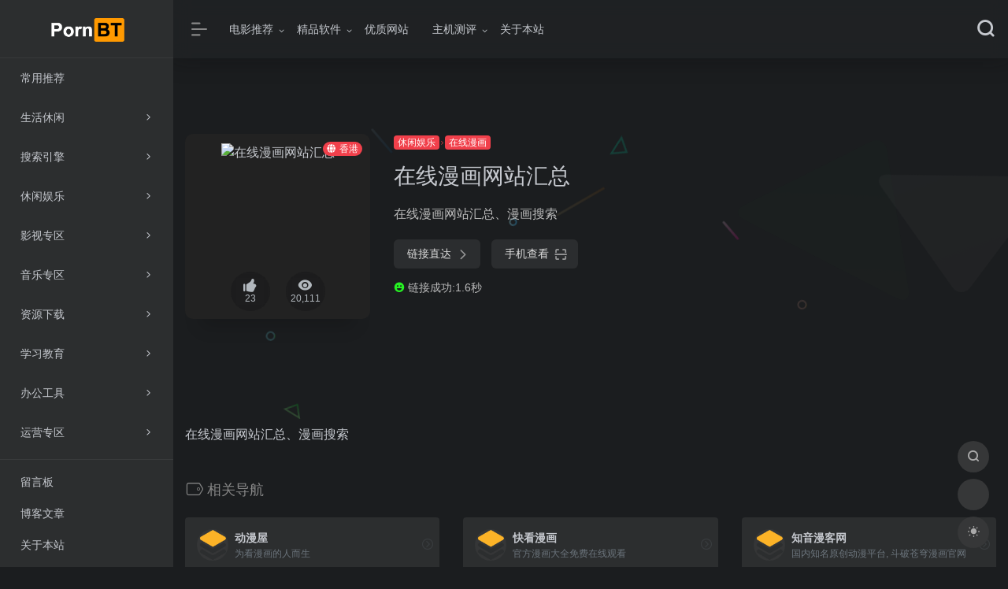

--- FILE ---
content_type: text/html; charset=UTF-8
request_url: https://pornbt.net/sites/674.html
body_size: 11190
content:
<!DOCTYPE html><html lang="zh-CN"><head><meta charset="UTF-8"><meta http-equiv="X-UA-Compatible" content="IE=edge, chrome=1"><meta name="viewport" content="width=device-width, initial-scale=1.0, minimum-scale=1.0, maximum-scale=1.0, user-scalable=no"><title>在线漫画网站汇总 - PornBT</title><meta name="theme-color" content="#2C2E2F" /><meta name="keywords" content="在线漫画网站汇总,PornBT" /><meta name="description" content="在线漫画网站汇总、漫画搜索" /><meta property="og:type" content="article"><meta property="og:url" content="https://pornbt.net/sites/674.html"/> <meta property="og:title" content="在线漫画网站汇总 - PornBT"><meta property="og:description" content="在线漫画网站汇总、漫画搜索"><meta property="og:image" content="https://favicon.openapis.pub/www.no404.icu.png"><meta property="og:site_name" content="PornBT"><link rel="shortcut icon" href="https://pornbt.net/wp-content/uploads/2020/09/pornbt.cloud-logo-5.png"><link rel="apple-touch-icon" href="https://pornbt.net/wp-content/uploads/2020/09/pornbt.cloud-logo-5.png"><link rel='dns-prefetch' href='//fastly.jsdelivr.net' /><link rel='dns-prefetch' href='//ssl.captcha.qq.com' /><link rel='dns-prefetch' href='//lf3-cdn-tos.bytecdntp.com' /><link rel='stylesheet' id='wp-block-library-css' href='https://pornbt.net/wp-includes/css/dist/block-library/style.min.css?ver=5.6.16' type='text/css' media='all' /><link rel='stylesheet' id='iconfont-css' href='https://pornbt.net/wp-content/themes/webstackpro/css/iconfont.css?ver=2.0406' type='text/css' media='all' /><link rel='stylesheet' id='font-awesome-css' href='https://lf3-cdn-tos.bytecdntp.com/cdn/font-awesome/5.13.0/css/all.min.css?ver=2.0406' type='text/css' media='all' /><link rel='stylesheet' id='font-awesome4-css' href='https://lf3-cdn-tos.bytecdntp.com/cdn/font-awesome/5.13.0/css/v4-shims.min.css?ver=2.0406' type='text/css' media='all' /><link rel='stylesheet' id='bootstrap-css' href='https://fastly.jsdelivr.net/npm/bootstrap@4.3.1/dist/css/bootstrap.min.css?ver=2.0406' type='text/css' media='all' /><link rel='stylesheet' id='lightbox-css' href='https://fastly.jsdelivr.net/npm/@fancyapps/fancybox@3.5.7/dist/jquery.fancybox.min.css?ver=2.0406' type='text/css' media='all' /><link rel='stylesheet' id='style-css' href='https://pornbt.net/wp-content/themes/webstackpro/css/style.css?ver=2.0406' type='text/css' media='all' /><script type='text/javascript' src='https://fastly.jsdelivr.net/npm/jquery@3.2.1/dist/jquery.min.js?ver=2.0406' id='jquery-js'></script><link rel="canonical" href="https://pornbt.net/sites/674.html" /><link rel="alternate" type="application/json+oembed" href="https://pornbt.net/wp-json/oembed/1.0/embed?url=https%3A%2F%2Fpornbt.net%2Fsites%2F674.html" /><link rel="alternate" type="text/xml+oembed" href="https://pornbt.net/wp-json/oembed/1.0/embed?url=https%3A%2F%2Fpornbt.net%2Fsites%2F674.html&#038;format=xml" /></head> <body class="io-black-mode"> <div class="page-container"> <div id="sidebar" class="sticky sidebar-nav fade "> <div class="modal-dialog h-100 sidebar-nav-inner"> <div class="sidebar-logo border-bottom border-color"> <!-- logo --> <div class="logo overflow-hidden"> <a href="https://pornbt.net" class="logo-expanded"> <img src="https://pornbt.net/wp-content/uploads/2020/09/pornbt.cloud-logo.png" height="40" class="d-none" alt="PornBT"> <img src="https://pornbt.net/wp-content/uploads/2020/09/pornbt.cloud-logo.png" height="40" alt="PornBT"> </a> <a href="https://pornbt.net" class="logo-collapsed"> <img src="https://pornbt.net/wp-content/uploads/2020/09/pornbt.cloud-logo-5.png" height="40" class="d-none" alt="PornBT"> <img src="https://pornbt.net/wp-content/uploads/2020/09/pornbt.cloud-logo-5.png" height="40" alt="PornBT"> </a> </div> <!-- logo end --> </div> <div class="sidebar-menu flex-fill"> <div class="sidebar-scroll" > <div class="sidebar-menu-inner"> <ul> <li class="sidebar-item"> <a href="https://pornbt.net/#term-12" class="smooth"> <i class="fa fa-star icon-fw icon-lg mr-2"></i> <span>常用推荐</span> </a> </li> <li class="sidebar-item"> <a href="javascript:;"> <i class="fab fa-shopify icon-fw icon-lg mr-2"></i> <span>生活休闲</span> <i class="iconfont icon-arrow-r-m sidebar-more text-sm"></i> </a> <ul> <li> <a href="https://pornbt.net/#term-153" class="smooth"><span>购物</span></a> </li> <li> <a href="https://pornbt.net/#term-156" class="smooth"><span>银行</span></a> </li> <li> <a href="https://pornbt.net/#term-157" class="smooth"><span>快递</span></a> </li> <li> <a href="https://pornbt.net/#term-161" class="smooth"><span>租售</span></a> </li> <li> <a href="https://pornbt.net/#term-155" class="smooth"><span>出行</span></a> </li> <li> <a href="https://pornbt.net/#term-160" class="smooth"><span>健康</span></a> </li> <li> <a href="https://pornbt.net/#term-158" class="smooth"><span>地图</span></a> </li> <li> <a href="https://pornbt.net/#term-159" class="smooth"><span>招聘</span></a> </li> <li> <a href="https://pornbt.net/#term-154" class="smooth"><span>菜谱</span></a> </li> </ul> </li> <li class="sidebar-item"> <a href="javascript:;"> <i class="fa fa-search icon-fw icon-lg mr-2"></i> <span>搜索引擎</span> <i class="iconfont icon-arrow-r-m sidebar-more text-sm"></i> </a> <ul> <li> <a href="https://pornbt.net/#term-7" class="smooth"><span>磁力搜索</span></a> </li> <li> <a href="https://pornbt.net/#term-162" class="smooth"><span>综合搜索</span></a> </li> <li> <a href="https://pornbt.net/#term-131" class="smooth"><span>图片搜索</span></a> </li> <li> <a href="https://pornbt.net/#term-164" class="smooth"><span>学术搜索</span></a> </li> <li> <a href="https://pornbt.net/#term-163" class="smooth"><span>专利搜索</span></a> </li> <li> <a href="https://pornbt.net/#term-8" class="smooth"><span>网盘搜索</span></a> </li> </ul> </li> <li class="sidebar-item"> <a href="javascript:;"> <i class="fa fa-chrome icon-fw icon-lg mr-2"></i> <span>休闲娱乐</span> <i class="iconfont icon-arrow-r-m sidebar-more text-sm"></i> </a> <ul> <li> <a href="https://pornbt.net/#term-132" class="smooth"><span>在线漫画</span></a> </li> <li> <a href="https://pornbt.net/#term-19" class="smooth"><span>在线直播</span></a> </li> <li> <a href="https://pornbt.net/#term-3" class="smooth"><span>在线视频</span></a> </li> </ul> </li> <li class="sidebar-item"> <a href="javascript:;"> <i class="fa fa-film icon-fw icon-lg mr-2"></i> <span>影视专区</span> <i class="iconfont icon-arrow-r-m sidebar-more text-sm"></i> </a> <ul> <li> <a href="https://pornbt.net/#term-17" class="smooth"><span>影视资讯</span></a> </li> <li> <a href="https://pornbt.net/#term-165" class="smooth"><span>影视下载</span></a> </li> <li> <a href="https://pornbt.net/#term-16" class="smooth"><span>字幕资源</span></a> </li> </ul> </li> <li class="sidebar-item"> <a href="javascript:;"> <i class="fas fa-compact-disc icon-fw icon-lg mr-2"></i> <span>音乐专区</span> <i class="iconfont icon-arrow-r-m sidebar-more text-sm"></i> </a> <ul> <li> <a href="https://pornbt.net/#term-167" class="smooth"><span>在线音乐</span></a> </li> <li> <a href="https://pornbt.net/#term-168" class="smooth"><span>音乐社区</span></a> </li> </ul> </li> <li class="sidebar-item"> <a href="javascript:;"> <i class="fa fa-download icon-fw icon-lg mr-2"></i> <span>资源下载</span> <i class="iconfont icon-arrow-r-m sidebar-more text-sm"></i> </a> <ul> <li> <a href="https://pornbt.net/#term-11" class="smooth"><span>下载软件</span></a> </li> <li> <a href="https://pornbt.net/#term-10" class="smooth"><span>在线云盘</span></a> </li> </ul> </li> <li class="sidebar-item"> <a href="javascript:;"> <i class="fas fa-graduation-cap icon-fw icon-lg mr-2"></i> <span>学习教育</span> <i class="iconfont icon-arrow-r-m sidebar-more text-sm"></i> </a> <ul> <li> <a href="https://pornbt.net/#term-109" class="smooth"><span>在线课堂</span></a> </li> <li> <a href="https://pornbt.net/#term-110" class="smooth"><span>学术资源</span></a> </li> </ul> </li> <li class="sidebar-item"> <a href="javascript:;"> <i class="fa fa-tools icon-fw icon-lg mr-2"></i> <span>办公工具</span> <i class="iconfont icon-arrow-r-m sidebar-more text-sm"></i> </a> <ul> <li> <a href="https://pornbt.net/#term-183" class="smooth"><span>在线文档</span></a> </li> <li> <a href="https://pornbt.net/#term-26" class="smooth"><span>图库壁纸</span></a> </li> <li> <a href="https://pornbt.net/#term-25" class="smooth"><span>图片处理</span></a> </li> </ul> </li> <li class="sidebar-item"> <a href="javascript:;"> <i class="fas fa-chart-line icon-fw icon-lg mr-2"></i> <span>运营专区</span> <i class="iconfont icon-arrow-r-m sidebar-more text-sm"></i> </a> <ul> <li> <a href="https://pornbt.net/#term-169" class="smooth"><span>媒体平台</span></a> </li> <li> <a href="https://pornbt.net/#term-170" class="smooth"><span>热点数据</span></a> </li> <li> <a href="https://pornbt.net/#term-171" class="smooth"><span>运营资讯</span></a> </li> <li> <a href="https://pornbt.net/#term-172" class="smooth"><span>数据收集</span></a> </li> <li> <a href="https://pornbt.net/#term-173" class="smooth"><span>排版工具</span></a> </li> <li> <a href="https://pornbt.net/#term-174" class="smooth"><span>视频编辑</span></a> </li> </ul> </li> <li class="sidebar-item"> <a href="javascript:;"> <i class="fas fa-palette icon-fw icon-lg mr-2"></i> <span>素材专区</span> <i class="iconfont icon-arrow-r-m sidebar-more text-sm"></i> </a> <ul> <li> <a href="https://pornbt.net/#term-175" class="smooth"><span>综合素材</span></a> </li> <li> <a href="https://pornbt.net/#term-177" class="smooth"><span>图片素材</span></a> </li> <li> <a href="https://pornbt.net/#term-176" class="smooth"><span>视频素材</span></a> </li> <li> <a href="https://pornbt.net/#term-184" class="smooth"><span>音效素材</span></a> </li> <li> <a href="https://pornbt.net/#term-179" class="smooth"><span>字体素材</span></a> </li> <li> <a href="https://pornbt.net/#term-178" class="smooth"><span>摄影图库</span></a> </li> </ul> </li> <li class="sidebar-item"> <a href="javascript:;"> <i class="fab fa-wordpress icon-fw icon-lg mr-2"></i> <span>站长专区</span> <i class="iconfont icon-arrow-r-m sidebar-more text-sm"></i> </a> <ul> <li> <a href="https://pornbt.net/#term-46" class="smooth"><span>站长平台</span></a> </li> <li> <a href="https://pornbt.net/#term-48" class="smooth"><span>站长工具</span></a> </li> <li> <a href="https://pornbt.net/#term-49" class="smooth"><span>主机测评</span></a> </li> <li> <a href="https://pornbt.net/#term-47" class="smooth"><span>统计分析</span></a> </li> </ul> </li> <li class="sidebar-item"> <a href="javascript:;"> <i class="fas fa-wallet icon-fw icon-lg mr-2"></i> <span>金融专区</span> <i class="iconfont icon-arrow-r-m sidebar-more text-sm"></i> </a> <ul> <li> <a href="https://pornbt.net/#term-180" class="smooth"><span>电子支付</span></a> </li> <li> <a href="https://pornbt.net/#term-181" class="smooth"><span>跨境支付</span></a> </li> <li> <a href="https://pornbt.net/#term-182" class="smooth"><span>数字货币</span></a> </li> </ul> </li> </ul> </div> </div> </div> <div class="border-top py-2 border-color"> <div class="flex-bottom"> <ul> <li id="menu-item-355" class="menu-item menu-item-type-post_type menu-item-object-page menu-item-355 sidebar-item"><a href="https://pornbt.net/msgboard"> <i class="fas fa-comment-dots icon-fw icon-lg mr-2"></i> <span>留言板</span></a></li><li id="menu-item-405" class="menu-item menu-item-type-post_type menu-item-object-page menu-item-405 sidebar-item"><a href="https://pornbt.net/blog"> <i class="fas fa-blog icon-fw icon-lg mr-2"></i> <span>博客文章</span></a></li><li id="menu-item-279" class="menu-item menu-item-type-post_type menu-item-object-page menu-item-279 sidebar-item"><a href="https://pornbt.net/about"> <i class="fas fa-user-secret icon-fw icon-lg mr-2"></i> <span>关于本站</span></a></li> </ul> </div> </div> </div> </div> <div class="main-content flex-fill single"> <div id="header" class="page-header big sticky"> <div class="navbar navbar-expand-md"> <div class="container-fluid p-0"> <a href="https://pornbt.net" class="navbar-brand d-md-none"> <img src="https://pornbt.net/wp-content/uploads/2020/09/pornbt.cloud-logo-5.png" class="logo-light" alt="PornBT"> <img src="https://pornbt.net/wp-content/uploads/2020/09/pornbt.cloud-logo-5.png" class="logo-dark d-none" alt="PornBT"> </a> <div class="collapse navbar-collapse order-2 order-md-1"> <div class="header-mini-btn"> <label> <input id="mini-button" type="checkbox" checked="checked"> <svg viewBox="0 0 100 100" xmlns="http://www.w3.org/2000/svg"> <path class="line--1" d="M0 40h62c18 0 18-20-17 5L31 55" /> <path class="line--2" d="M0 50h80" /> <path class="line--3" d="M0 60h62c18 0 18 20-17-5L31 45" /> </svg> </label> </div> <ul class="navbar-nav site-menu mr-4"> <li id="menu-item-273" class="menu-item menu-item-type-taxonomy menu-item-object-category menu-item-has-children menu-item-273"><a href="https://pornbt.net/dianyingtuijian">电影推荐</a><ul class="sub-menu"> <li id="menu-item-274" class="menu-item menu-item-type-taxonomy menu-item-object-category menu-item-274"><a href="https://pornbt.net/dianyingtuijian/zhongguodalu">中国大陆</a></li> <li id="menu-item-349" class="menu-item menu-item-type-taxonomy menu-item-object-category menu-item-349"><a href="https://pornbt.net/dianyingtuijian/meiguo">美国</a></li> <li id="menu-item-345" class="menu-item menu-item-type-taxonomy menu-item-object-category menu-item-345"><a href="https://pornbt.net/dianyingtuijian/xibanya">西班牙</a></li></ul></li><li id="menu-item-272" class="menu-item menu-item-type-taxonomy menu-item-object-category menu-item-has-children menu-item-272"><a href="https://pornbt.net/jingpinruanjian">精品软件</a><ul class="sub-menu"> <li id="menu-item-275" class="menu-item menu-item-type-taxonomy menu-item-object-category menu-item-275"><a href="https://pornbt.net/jingpinruanjian/diannaoruanjian">电脑软件</a></li> <li id="menu-item-276" class="menu-item menu-item-type-taxonomy menu-item-object-category menu-item-276"><a href="https://pornbt.net/jingpinruanjian/shoujiruanjian">手机软件</a></li></ul></li><li id="menu-item-271" class="menu-item menu-item-type-taxonomy menu-item-object-category menu-item-271"><a href="https://pornbt.net/youzhiwangzhan">优质网站</a></li><li id="menu-item-418" class="menu-item menu-item-type-taxonomy menu-item-object-category menu-item-has-children menu-item-418"><a href="https://pornbt.net/zhujiceping">主机测评</a><ul class="sub-menu"> <li id="menu-item-419" class="menu-item menu-item-type-taxonomy menu-item-object-category menu-item-419"><a href="https://pornbt.net/zhujiceping/xunizhuji">虚拟主机</a></li></ul></li><li id="menu-item-270" class="menu-item menu-item-type-post_type menu-item-object-page menu-item-270"><a href="https://pornbt.net/about">关于本站</a></li> </ul> </div> <ul class="nav navbar-menu text-xs order-1 order-md-2"> <li class="nav-item mobile-menu ml-4"> <a href="javascript:" data-toggle="modal" data-target="#search-modal"><i class="iconfont icon-search icon-2x"></i></a> </li> <li class="nav-item d-md-none mobile-menu ml-4"> <a href="javascript:" id="sidebar-switch" data-toggle="modal" data-target="#sidebar"><i class="iconfont icon-classification icon-2x"></i></a> </li> </ul> </div> </div> </div><div id="content" class="container my-4 my-md-5"> <div class="row site-content py-4 py-md-5 mb-xl-5 mb-0 mx-xxl-n5"> <div class="background-fx"> <img src="https://pornbt.net/wp-content/themes/webstackpro/images/fx/shape-01.svg" class="shape-01"> <img src="https://pornbt.net/wp-content/themes/webstackpro/images/fx/shape-02.svg" class="shape-02"> <img src="https://pornbt.net/wp-content/themes/webstackpro/images/fx/shape-03.svg" class="shape-03"> <img src="https://pornbt.net/wp-content/themes/webstackpro/images/fx/shape-04.svg" class="shape-04"> <img src="https://pornbt.net/wp-content/themes/webstackpro/images/fx/shape-05.svg" class="shape-05"> <img src="https://pornbt.net/wp-content/themes/webstackpro/images/fx/shape-06.svg" class="shape-06"> <img src="https://pornbt.net/wp-content/themes/webstackpro/images/fx/shape-07.svg" class="shape-07"> <img src="https://pornbt.net/wp-content/themes/webstackpro/images/fx/shape-08.svg" class="shape-08"> <img src="https://pornbt.net/wp-content/themes/webstackpro/images/fx/shape-09.svg" class="shape-09"> <img src="https://pornbt.net/wp-content/themes/webstackpro/images/fx/shape-10.svg" class="shape-10"> <img src="https://pornbt.net/wp-content/themes/webstackpro/images/fx/shape-11.svg" class="shape-11"> </div> <!-- 网址信息 --> <div class="col-12 col-sm-5 col-md-4 col-lg-3"> <div class="siteico"> <div class="blur blur-layer" style="background: transparent url(https://favicon.openapis.pub/www.no404.icu.png) no-repeat center center;-webkit-background-size: cover;-moz-background-size: cover;-o-background-size: cover;background-size: cover;animation: rotate 30s linear infinite;"></div> <img class="img-cover" src="https://favicon.openapis.pub/www.no404.icu.png" alt="在线漫画网站汇总" title="在线漫画网站汇总"> <div id="country" class="text-xs custom-piece_c_b country-piece loadcountry"><i class="iconfont icon-globe mr-1"></i>香港</div> <div class="tool-actions text-center mt-md-4"> <a href="javascript:;" post_like data-id="674" class=" btn btn-like btn-icon btn-light rounded-circle p-2 mx-3 mx-md-2 " data-toggle="tooltip" data-placement="top" title="点赞"> <span class="flex-column text-height-xs"> <i class="icon-lg iconfont icon-like"></i> <small class="like-count text-xs mt-1">23</small> </span> </a> <a href="javascript:;" class="btn-share-toggler btn btn-icon btn-light rounded-circle p-2 mx-3 mx-md-2" data-toggle="tooltip" data-placement="top" title="浏览"> <span class="flex-column text-height-xs"> <i class="icon-lg iconfont icon-chakan"></i> <small class="share-count text-xs mt-1">20,111</small> </span> </a> </div> </div> </div> <div class="col mt-4 mt-sm-0"> <div class="site-body text-sm"> <a class="btn-cat custom_btn-d mb-2" href="https://pornbt.net/archives/favorites/xxyl">休闲娱乐</a><i class="iconfont icon-arrow-r-m mr-n1 custom-piece_c" style="font-size:50%;color:#f1404b;vertical-align:0.075rem"></i> <a class='btn-cat custom_btn-d mb-2' href='https://pornbt.net/archives/favorites/zaixianmanhua'>在线漫画</a> <div class="site-name h3 my-3">在线漫画网站汇总</div> <div class="mt-2"> <p class="mb-2">在线漫画网站汇总、漫画搜索</p> <div class="site-go mt-3"> <img class="security_check d-none" data-ip="8.217.255.132" src="//www.no404.icu/749328235.png" width=1 height=1 onerror=check("https://www.no404.icu/archives/671")> <span class="site-go-url"> <a style="margin-right: 10px;" href="https://pornbt.net/go/?url=aHR0cHM6Ly93d3cubm80MDQuaWN1L2FyY2hpdmVzLzY3MQ%3D%3D" title="在线漫画网站汇总" target="_blank" class="btn btn-arrow"><span>链接直达<i class="iconfont icon-arrow-r-m"></i></span></a> </span> <a href="javascript:" class="btn btn-arrow qr-img" data-toggle="tooltip" data-placement="bottom" title="" data-html="true" data-original-title="<img src='https://my.tv.sohu.com/user/a/wvideo/getQRCode.do?width=150&height=150&text=https://www.no404.icu/archives/671' width='150'>"><span>手机查看<i class="iconfont icon-qr-sweep"></i></span></a> </div> <p id="check_s" class="text-sm" style="display:none"><i class="iconfont icon-loading icon-spin"></i></p> </div> </div> </div> <!-- 网址信息 end --> <div class="col-12 col-md-12 col-lg-4 mt-4 mt-lg-0"> <div class="apd apd-right"> <script async src="https://pagead2.googlesyndication.com/pagead/js/adsbygoogle.js"></script><!-- site-info-right --><ins class="adsbygoogle" style="display:block" data-ad-client="ca-pub-8799754307543407" data-ad-slot="7842444115" data-ad-format="auto" data-full-width-responsive="true"></ins><script> (adsbygoogle = window.adsbygoogle || []).push({});</script> </div> </div> </div> <div class="panel site-content card transparent"> <div class="card-body p-0"> <div class="apd-bg"> </div> <div class="panel-body my-4 "> 在线漫画网站汇总、漫画搜索 </div> </div> </div> <h4 class="text-gray text-lg my-4"><i class="site-tag iconfont icon-tag icon-lg mr-1" ></i>相关导航</h4> <div class="row mb-n4 customize-site"> <div class="url-card col-6 col-sm-6 col-md-4 "> <div class="url-body default"> <a href="https://pornbt.net/sites/665.html" target="_blank" data-id="665" data-url="http://www.dm5.com" class="card no-c mb-4 site-665" data-toggle="tooltip" data-placement="bottom" title="为看漫画的人而生"> <div class="card-body"> <div class="url-content d-flex align-items-center"> <div class="url-img rounded-circle mr-2 d-flex align-items-center justify-content-center"> <img class="lazy" src="https://pornbt.net/wp-content/themes/webstackpro/images/favicon.png" data-src="https://favicon.openapis.pub/www.dm5.com.png" onerror="javascript:this.src='https://pornbt.net/wp-content/themes/webstackpro/images/favicon.png'"> </div> <div class="url-info flex-fill"> <div class="text-sm overflowClip_1"> <strong>动漫屋</strong> </div> <p class="overflowClip_1 m-0 text-muted text-xs">为看漫画的人而生</p> </div> </div> </div> </a> <a href="https://pornbt.net/go/?url=aHR0cDovL3d3dy5kbTUuY29tLw%3D%3D" class="togo text-center text-muted is-views" target="_blank" data-id="665" data-toggle="tooltip" data-placement="right" title="直达" rel="nofollow"><i class="iconfont icon-goto"></i></a> </div> </div> <div class="url-card col-6 col-sm-6 col-md-4 "> <div class="url-body default"> <a href="https://pornbt.net/sites/662.html" target="_blank" data-id="662" data-url="https://www.kuaikanmanhua.com" class="card no-c mb-4 site-662" data-toggle="tooltip" data-placement="bottom" title="官方漫画大全免费在线观看"> <div class="card-body"> <div class="url-content d-flex align-items-center"> <div class="url-img rounded-circle mr-2 d-flex align-items-center justify-content-center"> <img class="lazy" src="https://pornbt.net/wp-content/themes/webstackpro/images/favicon.png" data-src="https://favicon.openapis.pub/www.kuaikanmanhua.com.png" onerror="javascript:this.src='https://pornbt.net/wp-content/themes/webstackpro/images/favicon.png'"> </div> <div class="url-info flex-fill"> <div class="text-sm overflowClip_1"> <strong>快看漫画</strong> </div> <p class="overflowClip_1 m-0 text-muted text-xs">官方漫画大全免费在线观看</p> </div> </div> </div> </a> <a href="https://pornbt.net/go/?url=aHR0cHM6Ly93d3cua3VhaWthbm1hbmh1YS5jb20v" class="togo text-center text-muted is-views" target="_blank" data-id="662" data-toggle="tooltip" data-placement="right" title="直达" rel="nofollow"><i class="iconfont icon-goto"></i></a> </div> </div> <div class="url-card col-6 col-sm-6 col-md-4 "> <div class="url-body default"> <a href="https://pornbt.net/sites/664.html" target="_blank" data-id="664" data-url="https://www.zymk.cn" class="card no-c mb-4 site-664" data-toggle="tooltip" data-placement="bottom" title="国内知名原创动漫平台, 斗破苍穹漫画官网"> <div class="card-body"> <div class="url-content d-flex align-items-center"> <div class="url-img rounded-circle mr-2 d-flex align-items-center justify-content-center"> <img class="lazy" src="https://pornbt.net/wp-content/themes/webstackpro/images/favicon.png" data-src="https://favicon.openapis.pub/www.zymk.cn.png" onerror="javascript:this.src='https://pornbt.net/wp-content/themes/webstackpro/images/favicon.png'"> </div> <div class="url-info flex-fill"> <div class="text-sm overflowClip_1"> <strong>知音漫客网</strong> </div> <p class="overflowClip_1 m-0 text-muted text-xs">国内知名原创动漫平台, 斗破苍穹漫画官网</p> </div> </div> </div> </a> <a href="https://pornbt.net/go/?url=aHR0cHM6Ly93d3cuenltay5jbi8%3D" class="togo text-center text-muted is-views" target="_blank" data-id="664" data-toggle="tooltip" data-placement="right" title="直达" rel="nofollow"><i class="iconfont icon-goto"></i></a> </div> </div> <div class="url-card col-6 col-sm-6 col-md-4 "> <div class="url-body default"> <a href="https://pornbt.net/sites/659.html" target="_blank" data-id="659" data-url="https://manhua.dmzj.com" class="card no-c mb-4 site-659" data-toggle="tooltip" data-placement="bottom" title="海量漫画，全天更新在线"> <div class="card-body"> <div class="url-content d-flex align-items-center"> <div class="url-img rounded-circle mr-2 d-flex align-items-center justify-content-center"> <img class="lazy" src="https://pornbt.net/wp-content/themes/webstackpro/images/favicon.png" data-src="https://favicon.openapis.pub/manhua.dmzj.com.png" onerror="javascript:this.src='https://pornbt.net/wp-content/themes/webstackpro/images/favicon.png'"> </div> <div class="url-info flex-fill"> <div class="text-sm overflowClip_1"> <strong>动漫之家</strong> </div> <p class="overflowClip_1 m-0 text-muted text-xs">海量漫画，全天更新在线</p> </div> </div> </div> </a> <a href="https://pornbt.net/go/?url=aHR0cHM6Ly9tYW5odWEuZG16ai5jb20v" class="togo text-center text-muted is-views" target="_blank" data-id="659" data-toggle="tooltip" data-placement="right" title="直达" rel="nofollow"><i class="iconfont icon-goto"></i></a> </div> </div> <div class="url-card col-6 col-sm-6 col-md-4 "> <div class="url-body default"> <a href="https://pornbt.net/sites/667.html" target="_blank" data-id="667" data-url="https://www.manhuatai.com" class="card no-c mb-4 site-667" data-toggle="tooltip" data-placement="bottom" title="在线漫画"> <div class="card-body"> <div class="url-content d-flex align-items-center"> <div class="url-img rounded-circle mr-2 d-flex align-items-center justify-content-center"> <img class="lazy" src="https://pornbt.net/wp-content/themes/webstackpro/images/favicon.png" data-src="https://favicon.openapis.pub/www.manhuatai.com.png" onerror="javascript:this.src='https://pornbt.net/wp-content/themes/webstackpro/images/favicon.png'"> </div> <div class="url-info flex-fill"> <div class="text-sm overflowClip_1"> <strong>漫画台</strong> </div> <p class="overflowClip_1 m-0 text-muted text-xs">在线漫画</p> </div> </div> </div> </a> <a href="https://pornbt.net/go/?url=aHR0cHM6Ly93d3cubWFuaHVhdGFpLmNvbS8%3D" class="togo text-center text-muted is-views" target="_blank" data-id="667" data-toggle="tooltip" data-placement="right" title="直达" rel="nofollow"><i class="iconfont icon-goto"></i></a> </div> </div> <div class="url-card col-6 col-sm-6 col-md-4 "> <div class="url-body default"> <a href="https://pornbt.net/sites/660.html" target="_blank" data-id="660" data-url="http://www.1kkk.com" class="card no-c mb-4 site-660" data-toggle="tooltip" data-placement="bottom" title="在线漫画，为看漫画的人而生"> <div class="card-body"> <div class="url-content d-flex align-items-center"> <div class="url-img rounded-circle mr-2 d-flex align-items-center justify-content-center"> <img class="lazy" src="https://pornbt.net/wp-content/themes/webstackpro/images/favicon.png" data-src="https://favicon.openapis.pub/www.1kkk.com.png" onerror="javascript:this.src='https://pornbt.net/wp-content/themes/webstackpro/images/favicon.png'"> </div> <div class="url-info flex-fill"> <div class="text-sm overflowClip_1"> <strong>极速漫画</strong> </div> <p class="overflowClip_1 m-0 text-muted text-xs">在线漫画，为看漫画的人而生</p> </div> </div> </div> </a> <a href="https://pornbt.net/go/?url=aHR0cDovL3d3dy4xa2trLmNvbS8%3D" class="togo text-center text-muted is-views" target="_blank" data-id="660" data-toggle="tooltip" data-placement="right" title="直达" rel="nofollow"><i class="iconfont icon-goto"></i></a> </div> </div> </div> <!-- comments --><div id="comments" class="comments"> <h1 id="comments-list-title" class="comments-title h5 mx-1 my-4"> <i class="iconfont icon-comment"></i> <span class="noticom"> <a href="https://pornbt.net/sites/674.html#respond" class="comments-title" >暂无评论</a> </span> </h1> <div class="card"> <div class="card-body"> <div id="respond_box"> <div id="respond" class="comment-respond"> <form action="https://pornbt.net/wp-comments-post.php" method="post" id="commentform" class="text-sm mb-4"> <div class="visitor-avatar d-flex flex-fill mb-2"> <img class="v-avatar rounded-circle" src="https://pornbt.net/wp-content/themes/webstackpro/images/gravatar.jpg"> </div> <div class="comment-textarea mb-3"> <textarea name="comment" id="comment" class="form-control" placeholder="输入评论内容..." tabindex="4" cols="50" rows="3"></textarea> </div> <div id="comment-author-info" class="row row-sm"> <div class="col-sm-6 col-lg-4 mb-3"><input type="text" name="author" id="author" class="form-control" value="" size="22" placeholder="昵称" tabindex="2"/></div> <div class="col-sm-6 col-lg-4 mb-3"><input type="text" name="email" id="email" class="form-control" value="" size="22" placeholder="邮箱" tabindex="3" /></div> <div class="col-sm-12 col-lg-4 mb-3"><input type="text" name="url" id="url" class="form-control" value="" size="22"placeholder="网址" tabindex="4" /></div> </div> <div class="com-footer text-right"> <input type="hidden" id="_wpnonce" name="_wpnonce" value="0e33fbb1fc" /><input type="hidden" name="_wp_http_referer" value="/sites/674.html" /> <a rel="nofollow" id="cancel-comment-reply-link" style="display: none;" href="javascript:;" class="btn btn-light custom_btn-outline mx-2">再想想</a> <input class="btn btn-dark custom_btn-d" name="submit" type="submit" id="submit" tabindex="5" value="发表评论"/> <input type='hidden' name='comment_post_ID' value='674' id='comment_post_ID' /><input type='hidden' name='comment_parent' id='comment_parent' value='0' /> </div> </form> <div class="clear"></div> </div> </div> <div id="loading-comments"><span></span></div> <div class="not-comment card"><div class="card-body nothing text-center color-d">暂无评论...</div></div> </div> </div></div><!-- comments end --></div><script type='text/javascript'> $(document).ready(function(){ if($(".security_check.d-none").length>0) { $("#check_s").show(); $("#country").show(); if(!$("#country").hasClass('loadcountry')) ipanalysis($(".security_check.d-none").data('ip')); } else{ $("#check_s").remove(); $("#country:not(.loadcountry)").remove(); } }); var tim=1; var timer = setInterval("tim++",100); function check(url){ var msg =""; if(tim>100) { clearInterval(timer); $.getJSON('//api.iowen.cn/webinfo/get.php?url='+url,function(data){ if(data.code==0){ msg = '<i class="iconfont icon-crying-circle mr-1" style="color:#f12345"></i>链接超时，网站可能下线了，请点击直达试试 <i class="iconfont icon-crying"></i>'; updateStatus(false); } else{ msg = '<i class="iconfont icon-smiley-circle mr-1" style="color:#f1b223"></i>墙外世界需要梯子 <i class="iconfont icon-smiley"></i>'; updateStatus(true); } $("#check_s").html(msg); }).fail(function () { msg = '<i class="iconfont icon-crying-circle mr-1" style="color:#f12345"></i>链接超时，网站可能下线了，请点击直达试试 <i class="iconfont icon-crying"></i>'; $("#check_s").html(msg); updateStatus(false); }); } else { msg = '<i class="iconfont icon-smiley-circle mr-1" style="color:#26f123"></i>链接成功:' + tim/10 + '秒'; $("#check_s").html(msg); updateStatus(true); clearInterval(timer); } } function ipanalysis(ip){ $.getJSON('//api.iotheme.cn/ip/get.php?ip='+ip,function(data){ if(data.status == 'success'){ $("#country").html('<i class="iconfont icon-globe mr-1"></i>'+ data.country); $.ajax({ url : "https://pornbt.net/wp-admin/admin-ajax.php", data : { action: "io_set_country", country: data.country, id: 674 }, type : 'POST', error:function(){ console.log('网络错误 --.'); } }); } else $("#country").html('<i class="iconfont icon-crying-circle mr-1"></i>查询失败'); }).fail(function () { $("#country").html('<i class="iconfont icon-crying-circle"></i>'); }); } function updateStatus(isInvalid){ $.ajax({ url : "https://pornbt.net/wp-admin/admin-ajax.php", data : { action: "link_failed", is_inv: isInvalid, post_id: 674 }, type : 'POST', error:function(){ console.log('网络错误 --.'); } }); }</script> <footer class="main-footer footer-type-1 text-xs"> <div id="footer-tools" class="d-flex flex-column"> <a href="javascript:" id="go-to-up" class="btn rounded-circle go-up m-1" rel="go-top"> <i class="iconfont icon-to-up"></i> </a> <a href="javascript:" data-toggle="modal" data-target="#search-modal" class="btn rounded-circle m-1" rel="search"> <i class="iconfont icon-search"></i> </a> <!-- 天气 --> <div class="btn rounded-circle weather m-1"> <div id="he-plugin-simple" style="display: contents;"></div> <script>WIDGET = {CONFIG: {"modules": "02","background": 5,"tmpColor": "888","tmpSize": 14,"cityColor": "888","citySize": 14,"aqiSize": 14,"weatherIconSize": 24,"alertIconSize": 18,"padding": "7px 2px 7px 2px","shadow": "1","language": "auto","borderRadius": 5,"fixed": "false","vertical": "middle","horizontal": "left","key": "a922adf8928b4ac1ae7a31ae7375e191"}}</script> <script src="//widget.heweather.net/simple/static/js/he-simple-common.js?v=1.1"></script> </div> <!-- 天气 end --> <a href="javascript:" id="switch-mode" class="btn rounded-circle switch-dark-mode m-1" data-toggle="tooltip" data-placement="left" title="夜间模式"> <i class="mode-ico iconfont icon-light"></i> </a> </div> <div class="footer-inner"> <div class="footer-text"> Copyright © 2025 <strong>PornBT</strong> &nbsp;&nbsp;Design by <strong>农夫的狗</strong>&nbsp;&nbsp; </div> </div> </footer> </div><!-- main-content end --> </div><!-- page-container end --> <div class="modal fade search-modal" id="search-modal"> <div class="modal-dialog modal-lg modal-dialog-centered"> <div class="modal-content"> <div class="modal-body"> <div id="search" class="s-search mx-auto my-4"> <div id="search-list" class="hide-type-list"> <div class="s-type"> <span></span> <div class="s-type-list"> <label for="m_type-baidu" data-id="group-a">常用</label><label for="m_type-baidu1" data-id="group-b">搜索</label><label for="m_type-br" data-id="group-c">工具</label><label for="m_type-zhihu" data-id="group-d">社区</label><label for="m_type-taobao1" data-id="group-e">生活</label><label for="m_type-zhaopin" data-id="group-f">求职</label> </div> </div> <div class="search-group group-a"><span class="type-text text-muted">常用</span><ul class="search-type"><li><input checked="checked" hidden type="radio" name="type2" id="m_type-baidu" value="https://www.baidu.com/s?wd=" data-placeholder="百度一下"><label for="m_type-baidu"><span class="text-muted">百度</span></label></li><li><input hidden type="radio" name="type2" id="m_type-google" value="https://www.google.com/search?q=" data-placeholder="谷歌两下"><label for="m_type-google"><span class="text-muted">Google</span></label></li><li><input hidden type="radio" name="type2" id="m_type-zhannei" value="https://pornbt.net/?post_type=sites&s=" data-placeholder="站内搜索"><label for="m_type-zhannei"><span class="text-muted">站内</span></label></li><li><input hidden type="radio" name="type2" id="m_type-taobao" value="https://s.taobao.com/search?q=" data-placeholder="淘宝"><label for="m_type-taobao"><span class="text-muted">淘宝</span></label></li><li><input hidden type="radio" name="type2" id="m_type-bing" value="https://cn.bing.com/search?q=" data-placeholder="微软Bing搜索"><label for="m_type-bing"><span class="text-muted">Bing</span></label></li></ul></div><div class="search-group group-b"><span class="type-text text-muted">搜索</span><ul class="search-type"><li><input hidden type="radio" name="type2" id="m_type-baidu1" value="https://www.baidu.com/s?wd=" data-placeholder="百度一下"><label for="m_type-baidu1"><span class="text-muted">百度</span></label></li><li><input hidden type="radio" name="type2" id="m_type-google1" value="https://www.google.com/search?q=" data-placeholder="谷歌两下"><label for="m_type-google1"><span class="text-muted">Google</span></label></li><li><input hidden type="radio" name="type2" id="m_type-360" value="https://www.so.com/s?q=" data-placeholder="360好搜"><label for="m_type-360"><span class="text-muted">360</span></label></li><li><input hidden type="radio" name="type2" id="m_type-sogo" value="https://www.sogou.com/web?query=" data-placeholder="搜狗搜索"><label for="m_type-sogo"><span class="text-muted">搜狗</span></label></li><li><input hidden type="radio" name="type2" id="m_type-bing1" value="https://cn.bing.com/search?q=" data-placeholder="微软Bing搜索"><label for="m_type-bing1"><span class="text-muted">Bing</span></label></li><li><input hidden type="radio" name="type2" id="m_type-sm" value="https://yz.m.sm.cn/s?q=" data-placeholder="UC移动端搜索"><label for="m_type-sm"><span class="text-muted">神马</span></label></li></ul></div><div class="search-group group-c"><span class="type-text text-muted">工具</span><ul class="search-type"><li><input hidden type="radio" name="type2" id="m_type-br" value="http://rank.chinaz.com/all/" data-placeholder="请输入网址(不带http://)"><label for="m_type-br"><span class="text-muted">权重查询</span></label></li><li><input hidden type="radio" name="type2" id="m_type-links" value="http://link.chinaz.com/" data-placeholder="请输入网址(不带http://)"><label for="m_type-links"><span class="text-muted">友链检测</span></label></li><li><input hidden type="radio" name="type2" id="m_type-icp" value="https://icp.aizhan.com/" data-placeholder="请输入网址(不带http://)"><label for="m_type-icp"><span class="text-muted">备案查询</span></label></li><li><input hidden type="radio" name="type2" id="m_type-ping" value="http://ping.chinaz.com/" data-placeholder="请输入网址(不带http://)"><label for="m_type-ping"><span class="text-muted">PING检测</span></label></li><li><input hidden type="radio" name="type2" id="m_type-404" value="http://tool.chinaz.com/Links/?DAddress=" data-placeholder="请输入网址(不带http://)"><label for="m_type-404"><span class="text-muted">死链检测</span></label></li><li><input hidden type="radio" name="type2" id="m_type-ciku" value="http://www.ciku5.com/s?wd=" data-placeholder="请输入关键词"><label for="m_type-ciku"><span class="text-muted">关键词挖掘</span></label></li></ul></div><div class="search-group group-d"><span class="type-text text-muted">社区</span><ul class="search-type"><li><input hidden type="radio" name="type2" id="m_type-zhihu" value="https://www.zhihu.com/search?type=content&q=" data-placeholder="知乎"><label for="m_type-zhihu"><span class="text-muted">知乎</span></label></li><li><input hidden type="radio" name="type2" id="m_type-wechat" value="http://weixin.sogou.com/weixin?type=2&query=" data-placeholder="微信"><label for="m_type-wechat"><span class="text-muted">微信</span></label></li><li><input hidden type="radio" name="type2" id="m_type-weibo" value="http://s.weibo.com/weibo/" data-placeholder="微博"><label for="m_type-weibo"><span class="text-muted">微博</span></label></li><li><input hidden type="radio" name="type2" id="m_type-douban" value="https://www.douban.com/search?q=" data-placeholder="豆瓣"><label for="m_type-douban"><span class="text-muted">豆瓣</span></label></li><li><input hidden type="radio" name="type2" id="m_type-why" value="https://ask.seowhy.com/search/?q=" data-placeholder="SEO问答社区"><label for="m_type-why"><span class="text-muted">搜外问答</span></label></li></ul></div><div class="search-group group-e"><span class="type-text text-muted">生活</span><ul class="search-type"><li><input hidden type="radio" name="type2" id="m_type-taobao1" value="https://s.taobao.com/search?q=" data-placeholder="淘宝"><label for="m_type-taobao1"><span class="text-muted">淘宝</span></label></li><li><input hidden type="radio" name="type2" id="m_type-jd" value="https://search.jd.com/Search?keyword=" data-placeholder="京东"><label for="m_type-jd"><span class="text-muted">京东</span></label></li><li><input hidden type="radio" name="type2" id="m_type-xiachufang" value="http://www.xiachufang.com/search/?keyword=" data-placeholder="下厨房"><label for="m_type-xiachufang"><span class="text-muted">下厨房</span></label></li><li><input hidden type="radio" name="type2" id="m_type-xiangha" value="https://www.xiangha.com/so/?q=caipu&s=" data-placeholder="香哈菜谱"><label for="m_type-xiangha"><span class="text-muted">香哈菜谱</span></label></li><li><input hidden type="radio" name="type2" id="m_type-12306" value="http://www.12306.cn/?" data-placeholder="12306"><label for="m_type-12306"><span class="text-muted">12306</span></label></li><li><input hidden type="radio" name="type2" id="m_type-kd100" value="http://www.kuaidi100.com/?" data-placeholder="快递100"><label for="m_type-kd100"><span class="text-muted">快递100</span></label></li><li><input hidden type="radio" name="type2" id="m_type-qunar" value="https://www.qunar.com/?" data-placeholder="去哪儿"><label for="m_type-qunar"><span class="text-muted">去哪儿</span></label></li></ul></div><div class="search-group group-f"><span class="type-text text-muted">求职</span><ul class="search-type"><li><input hidden type="radio" name="type2" id="m_type-zhaopin" value="https://sou.zhaopin.com/jobs/searchresult.ashx?kw=" data-placeholder="智联招聘"><label for="m_type-zhaopin"><span class="text-muted">智联招聘</span></label></li><li><input hidden type="radio" name="type2" id="m_type-51job" value="https://search.51job.com/?" data-placeholder="前程无忧"><label for="m_type-51job"><span class="text-muted">前程无忧</span></label></li><li><input hidden type="radio" name="type2" id="m_type-lagou" value="https://www.lagou.com/jobs/list_" data-placeholder="拉钩网"><label for="m_type-lagou"><span class="text-muted">拉钩网</span></label></li><li><input hidden type="radio" name="type2" id="m_type-liepin" value="https://www.liepin.com/zhaopin/?key=" data-placeholder="猎聘网"><label for="m_type-liepin"><span class="text-muted">猎聘网</span></label></li></ul></div> </div> <form action="https://pornbt.net?s=" method="get" target="_blank" class="super-search-fm"> <input type="text" id="m_search-text" class="form-control smart-tips search-key" zhannei="" autocomplete="off" placeholder="输入关键字搜索" style="outline:0"> <button type="submit"><i class="iconfont icon-search"></i></button> </form> <div class="card search-smart-tips" style="display: none"> <ul></ul> </div></div> <div class="px-1 mb-3"><i class="text-xl iconfont icon-hot mr-1" style="color:#f1404b;"></i><span class="h6">热门推荐： </span></div> <div class="mb-3"> <li class="menu-item menu-item-type-post_type menu-item-object-page menu-item-355"><a href="https://pornbt.net/msgboard"> <i class="fas fa-comment-dots icon-fw icon-lg mr-2"></i> <span>留言板</span></a></li><li class="menu-item menu-item-type-post_type menu-item-object-page menu-item-405"><a href="https://pornbt.net/blog"> <i class="fas fa-blog icon-fw icon-lg mr-2"></i> <span>博客文章</span></a></li><li class="menu-item menu-item-type-post_type menu-item-object-page menu-item-279"><a href="https://pornbt.net/about"> <i class="fas fa-user-secret icon-fw icon-lg mr-2"></i> <span>关于本站</span></a></li> </div> </div> <div style="position: absolute;bottom: -40px;width: 100%;text-align: center;"><a href="javascript:" data-dismiss="modal"><i class="iconfont icon-close-circle icon-2x" style="color: #fff;"></i></a></div> </div> </div> </div><script type='text/javascript' id='popper-js-extra'>/* <![CDATA[ */var theme = {"ajaxurl":"https:\/\/pornbt.net\/wp-admin\/admin-ajax.php","addico":"https:\/\/pornbt.net\/wp-content\/themes\/webstackpro\/images\/add.png","order":"asc","formpostion":"top","defaultclass":"","isCustomize":"0","icourl":"https:\/\/favicon.openapis.pub\/","icopng":".png","urlformat":"1","customizemax":"10","newWindow":"1","lazyload":"1","minNav":"","loading":"0"};/* ]]> */</script><script type='text/javascript' src='https://fastly.jsdelivr.net/npm/popper.js@1.15.0/dist/umd/popper.min.js?ver=2.0406' id='popper-js'></script><script type='text/javascript' src='https://fastly.jsdelivr.net/npm/bootstrap@4.3.1/dist/js/bootstrap.bundle.min.js?ver=2.0406' id='bootstrap-js'></script><script type='text/javascript' src='https://pornbt.net/wp-content/themes/webstackpro/js/theia-sticky-sidebar.js?ver=2.0406' id='sidebar-js'></script><script type='text/javascript' src='https://pornbt.net/wp-content/themes/webstackpro/js/lazyload.min.js?ver=2.0406' id='lazyload-js'></script><script type='text/javascript' src='https://fastly.jsdelivr.net/npm/@fancyapps/fancybox@3.5.7/dist/jquery.fancybox.min.js?ver=2.0406' id='lightbox-js-js'></script><script type='text/javascript' src='https://pornbt.net/wp-content/themes/webstackpro/js/app.js?ver=2.0406' id='appjs-js'></script><script type='text/javascript' src='https://ssl.captcha.qq.com/TCaptcha.js?ver=2.0406' id='captcha-js'></script><script type='text/javascript' src='https://pornbt.net/wp-includes/js/comment-reply.min.js?ver=5.6.16' id='comment-reply-js'></script><script type='text/javascript' src='https://pornbt.net/wp-content/themes/webstackpro/js/comments-ajax.js?ver=2.0406' id='comments-ajax-js'></script><script type='text/javascript' src='https://pornbt.net/wp-includes/js/wp-embed.min.js?ver=5.6.16' id='wp-embed-js'></script> <script type="text/javascript"> $(document).on('click','a.smooth-n',function(ev) { ev.preventDefault(); $("html, body").animate({ scrollTop: $($(this).attr("href")).offset().top - 90 }, { duration: 500, easing: "swing" }); }); </script><!-- 自定义代码 --><!-- Global site tag (gtag.js) - Google Analytics --><script async src="https://www.googletagmanager.com/gtag/js?id=UA-149375915-13"></script><script> window.dataLayer = window.dataLayer || []; function gtag(){dataLayer.push(arguments);} gtag('js', new Date()); gtag('config', 'UA-149375915-13');</script><!-- Baidu Push --><script>(function(){ var bp = document.createElement('script'); var curProtocol = window.location.protocol.split(':')[0]; if (curProtocol === 'https') { bp.src = 'https://zz.bdstatic.com/linksubmit/push.js'; } else { bp.src = 'http://push.zhanzhang.baidu.com/push.js'; } var s = document.getElementsByTagName("script")[0]; s.parentNode.insertBefore(bp, s);})();</script><!-- 360 Push --><script>(function(){ var bp = document.createElement('script'); bp.src = 'https://jspassport.ssl.qhimg.com/11.0.1.js?d182b3f28525f2db83acfaaf6e696dba'; var s = document.getElementsByTagName("script")[0]; s.parentNode.insertBefore(bp, s);})();</script><!-- end 自定义代码 --></body></html>
<!--压缩前的大小: 74774 bytes; 压缩后的大小: 46794 bytes; 节约：37.42% -->

--- FILE ---
content_type: text/html; charset=UTF-8
request_url: https://pornbt.net/wp-admin/admin-ajax.php
body_size: -126
content:
反馈成功 true

--- FILE ---
content_type: text/html; charset=utf-8
request_url: https://www.google.com/recaptcha/api2/aframe
body_size: 257
content:
<!DOCTYPE HTML><html><head><meta http-equiv="content-type" content="text/html; charset=UTF-8"></head><body><script nonce="XsQBgEYhLNb4pYv-hs3wrg">/** Anti-fraud and anti-abuse applications only. See google.com/recaptcha */ try{var clients={'sodar':'https://pagead2.googlesyndication.com/pagead/sodar?'};window.addEventListener("message",function(a){try{if(a.source===window.parent){var b=JSON.parse(a.data);var c=clients[b['id']];if(c){var d=document.createElement('img');d.src=c+b['params']+'&rc='+(localStorage.getItem("rc::a")?sessionStorage.getItem("rc::b"):"");window.document.body.appendChild(d);sessionStorage.setItem("rc::e",parseInt(sessionStorage.getItem("rc::e")||0)+1);localStorage.setItem("rc::h",'1764731287854');}}}catch(b){}});window.parent.postMessage("_grecaptcha_ready", "*");}catch(b){}</script></body></html>